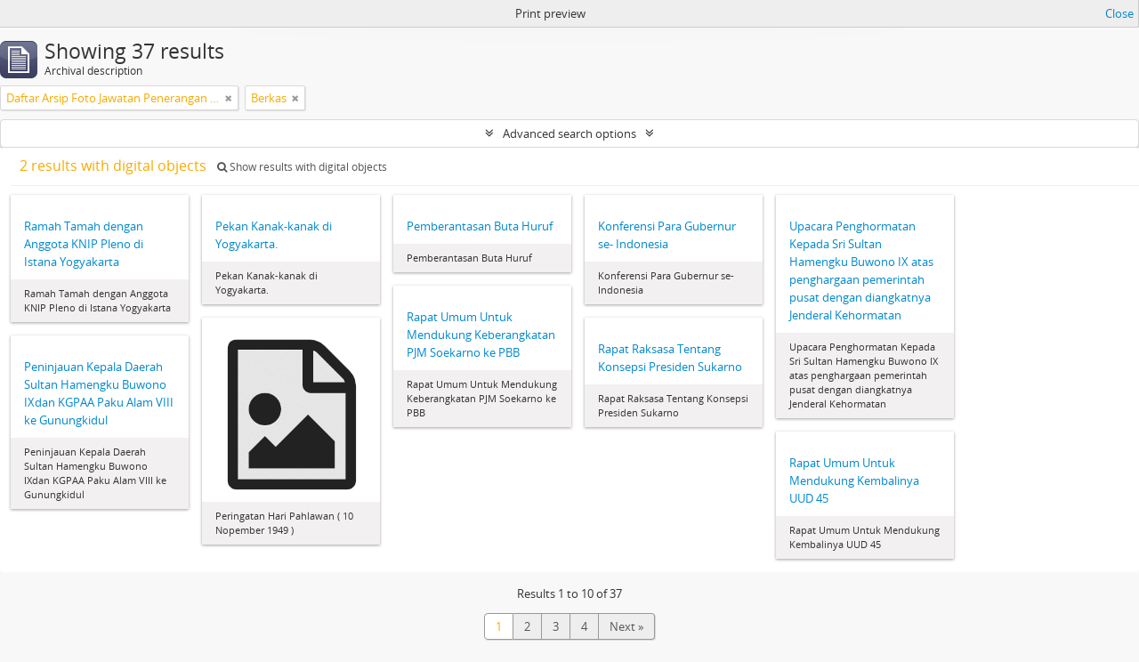

--- FILE ---
content_type: text/html; charset=utf-8
request_url: https://arsip.jogjaprov.go.id/index.php/informationobject/browse?view=card&levels=437&sf_culture=en&collection=434&topLod=0&sort=alphabetic&sortDir=asc&media=print
body_size: 8167
content:
<!DOCTYPE html>
<html lang="en" dir="ltr">
  <head>
        <meta http-equiv="Content-Type" content="text/html; charset=utf-8" />
<meta http-equiv="X-Ua-Compatible" content="IE=edge,chrome=1" />
    <meta name="title" content="Arsip DPAD" />
<meta name="description" content="arsip.jogjaprov.go.id" />
<meta name="viewport" content="initial-scale=1.0, user-scalable=no" />
    <title>Arsip DPAD</title>
    <link rel="shortcut icon" href="/favicon.ico"/>
    <link href="/vendor/jquery-ui/jquery-ui.min.css" media="screen" rel="stylesheet" type="text/css" />
<link media="all" href="/plugins/arDominionPlugin/css/main.css" rel="stylesheet" type="text/css" />
<link href="/css/print-preview.css" media="screen" rel="stylesheet" type="text/css" />
            <script src="/vendor/jquery.js" type="text/javascript"></script>
<script src="/plugins/sfDrupalPlugin/vendor/drupal/misc/drupal.js" type="text/javascript"></script>
<script src="/vendor/yui/yahoo-dom-event/yahoo-dom-event.js" type="text/javascript"></script>
<script src="/vendor/yui/element/element-min.js" type="text/javascript"></script>
<script src="/vendor/yui/button/button-min.js" type="text/javascript"></script>
<script src="/vendor/modernizr.js" type="text/javascript"></script>
<script src="/vendor/jquery-ui/jquery-ui.min.js" type="text/javascript"></script>
<script src="/vendor/jquery.expander.js" type="text/javascript"></script>
<script src="/vendor/jquery.masonry.js" type="text/javascript"></script>
<script src="/vendor/jquery.imagesloaded.js" type="text/javascript"></script>
<script src="/vendor/bootstrap/js/bootstrap.js" type="text/javascript"></script>
<script src="/vendor/URI.js" type="text/javascript"></script>
<script src="/vendor/meetselva/attrchange.js" type="text/javascript"></script>
<script src="/js/qubit.js" type="text/javascript"></script>
<script src="/js/treeView.js" type="text/javascript"></script>
<script src="/js/clipboard.js" type="text/javascript"></script>
<script src="/vendor/yui/connection/connection-min.js" type="text/javascript"></script>
<script src="/vendor/yui/datasource/datasource-min.js" type="text/javascript"></script>
<script src="/vendor/yui/autocomplete/autocomplete-min.js" type="text/javascript"></script>
<script src="/js/autocomplete.js" type="text/javascript"></script>
<script src="/js/dominion.js" type="text/javascript"></script>
  <script type="text/javascript">
//<![CDATA[
jQuery.extend(Qubit, {"relativeUrlRoot":""});
//]]>
</script></head>
  <body class="yui-skin-sam informationobject browse">

    
    


<header id="top-bar">

      <a id="logo" rel="home" href="/index.php/" title=""><img alt="AtoM" src="/images/logo.png" /></a>  
      <h1 id="site-name">
      <a rel="home" title="Home" href="/index.php/"><span>Arsip DPAD</span></a>    </h1>
  
  <nav>

    
  <div id="user-menu">
    <button class="top-item top-dropdown" data-toggle="dropdown" data-target="#"
      aria-expanded="false">
        Log in    </button>

    <div class="top-dropdown-container">

      <div class="top-dropdown-arrow">
        <div class="arrow"></div>
      </div>

      <div class="top-dropdown-header">
        <h2>Have an account?</h2>
      </div>

      <div class="top-dropdown-body">

        <form action="/index.php/user/login" method="post">
          <input type="hidden" name="next" value="https://arsip.jogjaprov.go.id/index.php/informationobject/browse?view=card&amp;levels=437&amp;sf_culture=en&amp;collection=434&amp;topLod=0&amp;sort=alphabetic&amp;sortDir=asc&amp;media=print" id="next" />
          <div class="form-item form-item-email">
  <label for="email">Email <span class="form-required" title="This field is required.">*</span></label>
  <input type="text" name="email" id="email" />
  
</div>

          <div class="form-item form-item-password">
  <label for="password">Password <span class="form-required" title="This field is required.">*</span></label>
  <input type="password" name="password" autocomplete="off" id="password" />
  
</div>

          <button type="submit">Log in</button>

        </form>

      </div>

      <div class="top-dropdown-bottom"></div>

    </div>
  </div>


    <div id="quick-links-menu" data-toggle="tooltip" data-title="Quick links">

  <button class="top-item" data-toggle="dropdown" data-target="#" aria-expanded="false">Quick links</button>

  <div class="top-dropdown-container">

    <div class="top-dropdown-arrow">
      <div class="arrow"></div>
    </div>

    <div class="top-dropdown-header">
      <h2>Quick links</h2>
    </div>

    <div class="top-dropdown-body">
      <ul>
                              <li><a href="/index.php/about" title="About">About</a></li>
                                        <li><a href="/index.php/" title="Home">Home</a></li>
                                        <li><a href="http://docs.accesstomemory.org/" title="Help">Help</a></li>
                                                                                              <li><a href="/index.php/privacy" title="/index.php/privacy">/index.php/privacy</a></li>
                        </ul>
    </div>

    <div class="top-dropdown-bottom"></div>

  </div>

</div>

          <div id="language-menu" data-toggle="tooltip" data-title="Language">

  <button class="top-item" data-toggle="dropdown" data-target="#" aria-expanded="false">Language</button>

  <div class="top-dropdown-container">

    <div class="top-dropdown-arrow">
      <div class="arrow"></div>
    </div>

    <div class="top-dropdown-header">
      <h2>Language</h2>
    </div>

    <div class="top-dropdown-body">
      <ul>
                  <li class="active">
            <a href="/index.php/informationobject/browse?sf_culture=en&amp;view=card&amp;levels=437&amp;collection=434&amp;topLod=0&amp;sort=alphabetic&amp;sortDir=asc&amp;media=print" title="English">English</a>          </li>
                  <li>
            <a href="/index.php/informationobject/browse?sf_culture=id&amp;view=card&amp;levels=437&amp;collection=434&amp;topLod=0&amp;sort=alphabetic&amp;sortDir=asc&amp;media=print" title="Bahasa Indonesia">Bahasa Indonesia</a>          </li>
                  <li>
            <a href="/index.php/informationobject/browse?sf_culture=id&amp;view=card&amp;levels=437&amp;collection=434&amp;topLod=0&amp;sort=alphabetic&amp;sortDir=asc&amp;media=print" title="Bahasa Indonesia">Bahasa Indonesia</a>          </li>
              </ul>
    </div>

    <div class="top-dropdown-bottom"></div>

  </div>

</div>
    
    <div id="clipboard-menu" data-toggle="tooltip" data-title="Clipboard" data-clipboard-status-url="/index.php/user/clipboardStatus" data-alert-message="Note: clipboard items unclipped in this page will be removed from the clipboard when the page is refreshed. You can re-select them now, or reload the page to remove them completely. Using the sort or print preview buttons will also cause a page reload - so anything currently deselected will be lost!">

  <button class="top-item" data-toggle="dropdown" data-target="#" aria-expanded="false">
    Clipboard  </button>

  <div class="top-dropdown-container">

    <div class="top-dropdown-arrow">
      <div class="arrow"></div>
    </div>

    <div class="top-dropdown-header">
      <h2>Clipboard</h2>
      <span id="count-block" data-information-object-label="Archival description" data-actor-object-label="Authority record" data-repository-object-label="Archival institution"></span>
    </div>

    <div class="top-dropdown-body">
      <ul>
        <li class="leaf" id="node_clearClipboard"><a href="/index.php/user/clipboardClear" title="Clear all selections">Clear all selections</a></li><li class="leaf" id="node_goToClipboard"><a href="/index.php/user/clipboard" title="Go to clipboard">Go to clipboard</a></li><li class="leaf" id="node_loadClipboard"><a href="/index.php/user/clipboardLoad" title="/index.php/user/clipboardLoad">/index.php/user/clipboardLoad</a></li><li class="leaf" id="node_saveClipboard"><a href="/index.php/user/clipboardSave" title="/index.php/user/clipboardSave">/index.php/user/clipboardSave</a></li>      </ul>
    </div>

    <div class="top-dropdown-bottom"></div>

  </div>

</div>

    
  </nav>

  <div id="search-bar">

    <div id="browse-menu">

  <button class="top-item top-dropdown" data-toggle="dropdown" data-target="#" aria-expanded="false">Browse</button>

  <div class="top-dropdown-container top-dropdown-container-right">

    <div class="top-dropdown-arrow">
      <div class="arrow"></div>
    </div>

    <div class="top-dropdown-header">
      <h2>Browse</h2>
    </div>

    <div class="top-dropdown-body">
      <ul>
        <li class="leaf" id="node_browseInformationObjects"><a href="/index.php/informationobject/browse" title="Archival descriptions">Archival descriptions</a></li><li class="leaf" id="node_browseActors"><a href="/index.php/actor/browse" title="Authority records">Authority records</a></li><li class="leaf" id="node_browseRepositories"><a href="/index.php/repository/browse" title="Archival institutions">Archival institutions</a></li><li class="leaf" id="node_browseFunctions"><a href="/index.php/function/browse" title="Functions">Functions</a></li><li class="leaf" id="node_browseSubjects"><a href="/index.php/taxonomy/index/id/35" title="Subjects">Subjects</a></li><li class="leaf" id="node_browsePlaces"><a href="/index.php/taxonomy/index/id/42" title="Places">Places</a></li><li class="leaf" id="node_browseDigitalObjects"><a href="/index.php/informationobject/browse?view=card&amp;onlyMedia=1&amp;topLod=0" title="Digital objects">Digital objects</a></li>      </ul>
    </div>

    <div class="top-dropdown-bottom"></div>

  </div>

</div>

    <div id="search-form-wrapper" role="search">

  <h2>Search</h2>

  <form action="/index.php/informationobject/browse" data-autocomplete="/index.php/search/autocomplete" autocomplete="off">

    <input type="hidden" name="topLod" value="0"/>
    <input type="hidden" name="sort" value="relevance"/>

          <input type="text" name="query" value="" placeholder="Search"/>
    
    <button><span>Search</span></button>

    <div id="search-realm" class="search-popover">

      
        <div>
          <label>
                          <input name="repos" type="radio" value checked="checked" data-placeholder="Search">
                        Global search          </label>
        </div>

        
        
      
      <div class="search-realm-advanced">
        <a href="/index.php/informationobject/browse?showAdvanced=1&topLod=0">
          Advanced search&nbsp;&raquo;
        </a>
      </div>

    </div>

  </form>

</div>

  </div>

  
</header>

  <div id="site-slogan">
    <div class="container">
      <div class="row">
        <div class="span12">
          <span>arsip.jogjaprov.go.id</span>
        </div>
      </div>
    </div>
  </div>

    
    <div id="wrapper" class="container" role="main">

      
        
      <div class="row">

        <div class="span3">

          <div id="sidebar">

            
    <section id="facets">

      <div class="visible-phone facets-header">
        <a class="x-btn btn-wide">
          <i class="fa fa-filter"></i>
          Filters        </a>
      </div>

      <div class="content">

        
        <h2>Narrow your results by:</h2>

        
        
<section class="facet open">
  <div class="facet-header">
    <h3><a href="#" aria-expanded="1">Part of</a></h3>
  </div>

  <div class="facet-body" id="#facet-collection">
    <ul>

      
              <li >
          <a title="All" href="/index.php/informationobject/browse?view=card&amp;levels=437&amp;sf_culture=en&amp;topLod=0&amp;sort=alphabetic&amp;sortDir=asc&amp;media=print">All</a>        </li>
      
              
        <li class="active">
          <a title="Daftar Arsip Foto Jawatan Penerangan DIY II" href="/index.php/informationobject/browse?collection=434&amp;view=card&amp;levels=437&amp;sf_culture=en&amp;topLod=0&amp;sort=alphabetic&amp;sortDir=asc&amp;media=print">Daftar Arsip Foto Jawatan Penerangan DIY II<span>, 37 results</span></a>          <span class="facet-count" aria-hidden="true">37</span>
        </li>
      
    </ul>
  </div>
</section>

                          
        
        
<section class="facet ">
  <div class="facet-header">
    <h3><a href="#" aria-expanded="">Name</a></h3>
  </div>

  <div class="facet-body" id="#facet-names">
    <ul>

      
              <li class="active">
          <a title="All" href="/index.php/informationobject/browse?view=card&amp;levels=437&amp;sf_culture=en&amp;collection=434&amp;topLod=0&amp;sort=alphabetic&amp;sortDir=asc&amp;media=print">All</a>        </li>
      
              
        <li >
          <a title="Soehardjo" href="/index.php/informationobject/browse?names=533&amp;view=card&amp;levels=437&amp;sf_culture=en&amp;collection=434&amp;topLod=0&amp;sort=alphabetic&amp;sortDir=asc&amp;media=print">Soehardjo<span>, 10 results</span></a>          <span class="facet-count" aria-hidden="true">10</span>
        </li>
              
        <li >
          <a title="Soedarso" href="/index.php/informationobject/browse?names=441&amp;view=card&amp;levels=437&amp;sf_culture=en&amp;collection=434&amp;topLod=0&amp;sort=alphabetic&amp;sortDir=asc&amp;media=print">Soedarso<span>, 7 results</span></a>          <span class="facet-count" aria-hidden="true">7</span>
        </li>
              
        <li >
          <a title="Suhardjo " href="/index.php/informationobject/browse?names=637&amp;view=card&amp;levels=437&amp;sf_culture=en&amp;collection=434&amp;topLod=0&amp;sort=alphabetic&amp;sortDir=asc&amp;media=print">Suhardjo <span>, 4 results</span></a>          <span class="facet-count" aria-hidden="true">4</span>
        </li>
      
    </ul>
  </div>
</section>

        
<section class="facet ">
  <div class="facet-header">
    <h3><a href="#" aria-expanded="">Place</a></h3>
  </div>

  <div class="facet-body" id="#facet-places">
    <ul>

      
              <li class="active">
          <a title="All" href="/index.php/informationobject/browse?view=card&amp;levels=437&amp;sf_culture=en&amp;collection=434&amp;topLod=0&amp;sort=alphabetic&amp;sortDir=asc&amp;media=print">All</a>        </li>
      
              
        <li >
          <a title="Yogyakarta" href="/index.php/informationobject/browse?places=773&amp;view=card&amp;levels=437&amp;sf_culture=en&amp;collection=434&amp;topLod=0&amp;sort=alphabetic&amp;sortDir=asc&amp;media=print">Yogyakarta<span>, 7 results</span></a>          <span class="facet-count" aria-hidden="true">7</span>
        </li>
              
        <li >
          <a title="Alun-alun Utara Yogyakarta" href="/index.php/informationobject/browse?places=439&amp;view=card&amp;levels=437&amp;sf_culture=en&amp;collection=434&amp;topLod=0&amp;sort=alphabetic&amp;sortDir=asc&amp;media=print">Alun-alun Utara Yogyakarta<span>, 2 results</span></a>          <span class="facet-count" aria-hidden="true">2</span>
        </li>
              
        <li >
          <a title="Istana NegaraYogyakarta" href="/index.php/informationobject/browse?places=859&amp;view=card&amp;levels=437&amp;sf_culture=en&amp;collection=434&amp;topLod=0&amp;sort=alphabetic&amp;sortDir=asc&amp;media=print">Istana NegaraYogyakarta<span>, 2 results</span></a>          <span class="facet-count" aria-hidden="true">2</span>
        </li>
              
        <li >
          <a title="Gedung Negara Yogyakarta" href="/index.php/informationobject/browse?places=1021&amp;view=card&amp;levels=437&amp;sf_culture=en&amp;collection=434&amp;topLod=0&amp;sort=alphabetic&amp;sortDir=asc&amp;media=print">Gedung Negara Yogyakarta<span>, 2 results</span></a>          <span class="facet-count" aria-hidden="true">2</span>
        </li>
              
        <li >
          <a title="Siti Hinggil Kraton Yogyakarta" href="/index.php/informationobject/browse?places=1247&amp;view=card&amp;levels=437&amp;sf_culture=en&amp;collection=434&amp;topLod=0&amp;sort=alphabetic&amp;sortDir=asc&amp;media=print">Siti Hinggil Kraton Yogyakarta<span>, 2 results</span></a>          <span class="facet-count" aria-hidden="true">2</span>
        </li>
              
        <li >
          <a title="Bandara Adisucipto Yogyakarta" href="/index.php/informationobject/browse?places=1328&amp;view=card&amp;levels=437&amp;sf_culture=en&amp;collection=434&amp;topLod=0&amp;sort=alphabetic&amp;sortDir=asc&amp;media=print">Bandara Adisucipto Yogyakarta<span>, 2 results</span></a>          <span class="facet-count" aria-hidden="true">2</span>
        </li>
              
        <li >
          <a title="Aceh " href="/index.php/informationobject/browse?places=529&amp;view=card&amp;levels=437&amp;sf_culture=en&amp;collection=434&amp;topLod=0&amp;sort=alphabetic&amp;sortDir=asc&amp;media=print">Aceh <span>, 1 results</span></a>          <span class="facet-count" aria-hidden="true">1</span>
        </li>
              
        <li >
          <a title="Sumatera Utara" href="/index.php/informationobject/browse?places=531&amp;view=card&amp;levels=437&amp;sf_culture=en&amp;collection=434&amp;topLod=0&amp;sort=alphabetic&amp;sortDir=asc&amp;media=print">Sumatera Utara<span>, 1 results</span></a>          <span class="facet-count" aria-hidden="true">1</span>
        </li>
              
        <li >
          <a title="Padang Sumatra Barat" href="/index.php/informationobject/browse?places=582&amp;view=card&amp;levels=437&amp;sf_culture=en&amp;collection=434&amp;topLod=0&amp;sort=alphabetic&amp;sortDir=asc&amp;media=print">Padang Sumatra Barat<span>, 1 results</span></a>          <span class="facet-count" aria-hidden="true">1</span>
        </li>
              
        <li >
          <a title="Bukit Tinggi" href="/index.php/informationobject/browse?places=635&amp;view=card&amp;levels=437&amp;sf_culture=en&amp;collection=434&amp;topLod=0&amp;sort=alphabetic&amp;sortDir=asc&amp;media=print">Bukit Tinggi<span>, 1 results</span></a>          <span class="facet-count" aria-hidden="true">1</span>
        </li>
      
    </ul>
  </div>
</section>

        
        
        
<section class="facet open">
  <div class="facet-header">
    <h3><a href="#" aria-expanded="1">Level of description</a></h3>
  </div>

  <div class="facet-body" id="#facet-levelOfDescription">
    <ul>

      
              <li >
          <a title="All" href="/index.php/informationobject/browse?view=card&amp;sf_culture=en&amp;collection=434&amp;topLod=0&amp;sort=alphabetic&amp;sortDir=asc&amp;media=print">All</a>        </li>
      
              
        <li class="active">
          <a title="Berkas" href="/index.php/informationobject/browse?levels=437&amp;view=card&amp;sf_culture=en&amp;collection=434&amp;topLod=0&amp;sort=alphabetic&amp;sortDir=asc&amp;media=print">Berkas<span>, 37 results</span></a>          <span class="facet-count" aria-hidden="true">37</span>
        </li>
      
    </ul>
  </div>
</section>

        
      </div>

    </section>

  
          </div>

        </div>

        <div class="span9">

          <div id="main-column">

                <div id="preview-message">
    Print preview    <a href="/index.php/informationobject/browse?view=card&amp;levels=437&amp;sf_culture=en&amp;collection=434&amp;topLod=0&amp;sort=alphabetic&amp;sortDir=asc" title="Close">Close</a>  </div>

  <div class="multiline-header">
    <img alt="" src="/images/icons-large/icon-archival.png" />    <h1 aria-describedby="results-label">
              Showing 37 results          </h1>
    <span class="sub" id="results-label">Archival description</span>
  </div>

            
  <section class="header-options">

    
        <span class="search-filter">
      Daftar Arsip Foto Jawatan Penerangan DIY II    <a href="/index.php/informationobject/browse?view=card&levels=437&sf_culture=en&topLod=0&sort=alphabetic&sortDir=asc&media=print" class="remove-filter"><i class="fa fa-times"></i></a>
</span>
        <span class="search-filter">
      Berkas    <a href="/index.php/informationobject/browse?view=card&sf_culture=en&collection=434&topLod=0&sort=alphabetic&sortDir=asc&media=print" class="remove-filter"><i class="fa fa-times"></i></a>
</span>
                  
  </section>


            
  <section class="advanced-search-section">

  <a href="#" class="advanced-search-toggle " aria-expanded="false">Advanced search options</a>

  <div class="advanced-search animateNicely" style="display: none;">

    <form name="advanced-search-form" method="get" action="/index.php/informationobject/browse">
              <input type="hidden" name="view" value="card"/>
              <input type="hidden" name="sort" value="alphabetic"/>
              <input type="hidden" name="media" value="print"/>
      
      <p>Find results with:</p>

      <div class="criteria">

        
          
        
        
        <div class="criterion">

          <select class="boolean" name="so0">
            <option value="and">and</option>
            <option value="or">or</option>
            <option value="not">not</option>
          </select>

          <input class="query" type="text" placeholder="Search" name="sq0"/>

          <span>in</span>

          <select class="field" name="sf0">
            <option value="">Any field</option>
            <option value="title">Title</option>
                          <option value="archivalHistory">Archival history</option>
                        <option value="scopeAndContent">Scope and content</option>
            <option value="extentAndMedium">Extent and medium</option>
            <option value="subject">Subject access points</option>
            <option value="name">Name access points</option>
            <option value="place">Place access points</option>
            <option value="genre">Genre access points</option>
            <option value="identifier">Identifier</option>
            <option value="referenceCode">Reference code</option>
            <option value="digitalObjectTranscript">Digital object text</option>
            <option value="findingAidTranscript">Finding aid text</option>
            <option value="creator">Creator</option>
            <option value="allExceptFindingAidTranscript">Any field except finding aid text</option>
          </select>

          <a href="#" class="delete-criterion"><i class="fa fa-times"></i></a>

        </div>

        <div class="add-new-criteria">
          <div class="btn-group">
            <a class="btn dropdown-toggle" data-toggle="dropdown" href="#">
              Add new criteria<span class="caret"></span>
            </a>
            <ul class="dropdown-menu">
              <li><a href="#" id="add-criterion-and">And</a></li>
              <li><a href="#" id="add-criterion-or">Or</a></li>
              <li><a href="#" id="add-criterion-not">Not</a></li>
            </ul>
          </div>
        </div>

      </div>

      <p>Limit results to:</p>

      <div class="criteria">

                  <div class="filter-row">
            <div class="filter">
              <div class="form-item form-item-repos">
  <label for="repos">Repository</label>
  <select name="repos" id="repos">
<option value="" selected="selected"></option>
<option value="6559">Badan Perpustakaan dan Arsip Daerah DIY</option>
<option value="28065">Badan Perpustakaan dan Arsip Daerah DIY</option>
<option value="60384">Badan Perpustakaan dan Arsip Daerah DIY</option>
<option value="433">Badan Perpustakaan dan Arsip Daerah Istimewa Yogyakarta</option>
<option value="1577">DINAS PERPUSTAKAAN DAN ARSIP DAERAH DIY</option>
<option value="235650">DINAS PERPUSTAKAAN DAN ARSIP DAERAH DIY</option>
<option value="236066">DINAS PERPUSTAKAAN DAN ARSIP DAERAH DIY</option>
<option value="257990">DINAS PERPUSTAKAAN DAN ARSIP DAERAH DIY</option>
<option value="268227">DINAS PERPUSTAKAAN DAN ARSIP DAERAH DIY</option>
<option value="270703">DINAS PERPUSTAKAAN DAN ARSIP DAERAH DIY</option>
<option value="276286">DINAS PERPUSTAKAAN DAN ARSIP DAERAH DIY</option>
<option value="276287">DINAS PERPUSTAKAAN DAN ARSIP DAERAH DIY</option>
<option value="276288">DINAS PERPUSTAKAAN DAN ARSIP DAERAH DIY</option>
</select>
  
</div>
            </div>
          </div>
        
        <div class="filter-row">
          <div class="filter">
            <label for="collection">Top-level description</label>            <select name="collection" class="form-autocomplete" id="collection">
<option value="/index.php/foto-jawatan-penerangan-diy-i">Daftar Arsip Foto Jawatan Penerangan DIY II</option>
</select>            <input class="list" type="hidden" value="/index.php/informationobject/autocomplete?parent=1&filterDrafts=1"/>
          </div>
        </div>

      </div>

      <p>Filter results by:</p>

      <div class="criteria">

        <div class="filter-row triple">

          <div class="filter-left">
            <div class="form-item form-item-levels">
  <label for="levels">Level of description</label>
  <select name="levels" id="levels">
<option value=""></option>
<option value="437" selected="selected">Berkas</option>
<option value="223">Collection</option>
<option value="226">File</option>
<option value="221">Fonds</option>
<option value="227">Item</option>
<option value="284">Part</option>
<option value="224">Series</option>
<option value="222">Subfonds</option>
<option value="225">Subseries</option>
</select>
  
</div>
          </div>

          <div class="filter-center">
            <div class="form-item form-item-onlyMedia">
  <label for="onlyMedia">Digital object available</label>
  <select name="onlyMedia" id="onlyMedia">
<option value="" selected="selected"></option>
<option value="1">Yes</option>
<option value="0">No</option>
</select>
  
</div>
          </div>

          <div class="filter-right">
            <div class="form-item form-item-findingAidStatus">
  <label for="findingAidStatus">Finding aid</label>
  <select name="findingAidStatus" id="findingAidStatus">
<option value="" selected="selected"></option>
<option value="yes">Yes</option>
<option value="no">No</option>
<option value="generated">Generated</option>
<option value="uploaded">Uploaded</option>
</select>
  
</div>
          </div>

        </div>

                
                  <div class="filter-row">

                          <div class="filter">
                <div class="form-item form-item-copyrightStatus">
  <label for="copyrightStatus">Copyright status</label>
  <select name="copyrightStatus" id="copyrightStatus">
<option value="" selected="selected"></option>
<option value="336">Public domain</option>
<option value="335">Under copyright</option>
<option value="337">Unknown</option>
</select>
  
</div>
              </div>
            
            
          </div>
        
        <div class="filter-row">

          <div class="lod-filter">
            <label>
              <input type="radio" name="topLod" value="1" >
              Top-level descriptions            </label>
            <label>
              <input type="radio" name="topLod" value="0" checked>
              All descriptions            </label>
          </div>

        </div>

      </div>

      <p>Filter by date range:</p>

      <div class="criteria">

        <div class="filter-row">

          <div class="start-date">
            <div class="form-item form-item-startDate">
  <label for="startDate">Start</label>
  <input placeholder="YYYY-MM-DD" type="text" name="startDate" id="startDate" />
  
</div>
          </div>

          <div class="end-date">
            <div class="form-item form-item-endDate">
  <label for="endDate">End</label>
  <input placeholder="YYYY-MM-DD" type="text" name="endDate" id="endDate" />
  
</div>
          </div>

          <div class="date-type">
            <label>
              <input type="radio" name="rangeType" value="inclusive" checked>
              Overlapping            </label>
            <label>
              <input type="radio" name="rangeType" value="exact" >
              Exact            </label>
          </div>

          <a href="#" class="date-range-help-icon" aria-expanded="false"><i class="fa fa-question-circle"></i></a>

        </div>

        <div class="alert alert-info date-range-help animateNicely">
          Use these options to specify how the date range returns results. "Exact" means that the start and end dates of descriptions returned must fall entirely within the date range entered. "Overlapping" means that any description whose start or end dates touch or overlap the target date range will be returned.        </div>

      </div>

      <section class="actions">
        <input type="submit" class="c-btn c-btn-submit" value="Search"/>
        <input type="button" class="reset c-btn c-btn-delete" value="Reset"/>
      </section>

    </form>

  </div>

</section>

  
    <section class="browse-options">
      <a  href="/index.php/informationobject/browse?view=card&levels=437&sf_culture=en&collection=434&topLod=0&sort=alphabetic&sortDir=asc&media=print">
  <i class="fa fa-print"></i>
  Print preview</a>

      
      
      <span>
        <span class="view-header-label">View:</span>

<div class="btn-group">
  <a class="btn fa fa-th-large active" href="/index.php/informationobject/browse?view=card&amp;levels=437&amp;sf_culture=en&amp;collection=434&amp;topLod=0&amp;sort=alphabetic&amp;sortDir=asc&amp;media=print" title=" "> </a>
  <a class="btn fa fa-list " href="/index.php/informationobject/browse?view=table&amp;levels=437&amp;sf_culture=en&amp;collection=434&amp;topLod=0&amp;sort=alphabetic&amp;sortDir=asc&amp;media=print" title=" "> </a></div>
      </span>

      <div class="pickers">
        <div id="sort-header">
  <div class="sort-options">

    <label>Sort by:</label>

    <div class="dropdown">

      <div class="dropdown-selected">
                                  <span>Title</span>
                  
      </div>

      <ul class="dropdown-options">

        <span class="pointer"></span>

                  <li>
                        <a href="/index.php/informationobject/browse?sort=lastUpdated&view=card&levels=437&sf_culture=en&collection=434&topLod=0&sortDir=asc&media=print" data-order="lastUpdated">
              <span>Date modified</span>
            </a>
          </li>
                  <li>
                        <a href="/index.php/informationobject/browse?sort=relevance&view=card&levels=437&sf_culture=en&collection=434&topLod=0&sortDir=asc&media=print" data-order="relevance">
              <span>Relevance</span>
            </a>
          </li>
                  <li>
                        <a href="/index.php/informationobject/browse?sort=identifier&view=card&levels=437&sf_culture=en&collection=434&topLod=0&sortDir=asc&media=print" data-order="identifier">
              <span>Identifier</span>
            </a>
          </li>
                  <li>
                        <a href="/index.php/informationobject/browse?sort=referenceCode&view=card&levels=437&sf_culture=en&collection=434&topLod=0&sortDir=asc&media=print" data-order="referenceCode">
              <span>Reference code</span>
            </a>
          </li>
                  <li>
                        <a href="/index.php/informationobject/browse?sort=startDate&view=card&levels=437&sf_culture=en&collection=434&topLod=0&sortDir=asc&media=print" data-order="startDate">
              <span>Start date</span>
            </a>
          </li>
                  <li>
                        <a href="/index.php/informationobject/browse?sort=endDate&view=card&levels=437&sf_culture=en&collection=434&topLod=0&sortDir=asc&media=print" data-order="endDate">
              <span>End date</span>
            </a>
          </li>
              </ul>
    </div>
  </div>
</div>

<div id="sort-header">
  <div class="sort-options">

    <label>Direction:</label>

    <div class="dropdown">

      <div class="dropdown-selected">
                                  <span>Ascending</span>
                  
      </div>

      <ul class="dropdown-options">

        <span class="pointer"></span>

                  <li>
                        <a href="/index.php/informationobject/browse?sortDir=desc&view=card&levels=437&sf_culture=en&collection=434&topLod=0&sort=alphabetic&media=print" data-order="desc">
              <span>Descending</span>
            </a>
          </li>
              </ul>
    </div>
  </div>
</div>
      </div>
    </section>

    <div id="content" class="browse-content">
              <div class="search-result media-summary">
          <p>
            2 results with digital objects                                    <a href="/index.php/informationobject/browse?view=card&levels=437&sf_culture=en&collection=434&topLod=0&sort=alphabetic&sortDir=asc&media=print&onlyMedia=1">
              <i class="fa fa-search"></i>
              Show results with digital objects            </a>
          </p>
        </div>
      
              
<section class="masonry browse-masonry">

          
          <div class="brick brick-only-text">
    
      <a href="/index.php/ramah-tamah-dengan-anggota-knip-pleno-di-istana-yogyakarta">
        
          <h5>Ramah Tamah dengan Anggota KNIP Pleno di Istana Yogyakarta</h5>

              </a>

      <div class="bottom">
        <button class="clipboard repository-or-digital-obj-browse"
  data-clipboard-url="/index.php/user/clipboardToggleSlug"
  data-clipboard-slug="ramah-tamah-dengan-anggota-knip-pleno-di-istana-yogyakarta"
  data-toggle="tooltip"  data-title="Add to clipboard"
  data-alt-title="Remove from clipboard">
  Add to clipboard</button>
Ramah Tamah dengan Anggota KNIP Pleno di Istana Yogyakarta      </div>
    </div>
          
          <div class="brick brick-only-text">
    
      <a href="/index.php/pekan-kanak-kanak-di-yogyakarta">
        
          <h5>Pekan Kanak-kanak di Yogyakarta.</h5>

              </a>

      <div class="bottom">
        <button class="clipboard repository-or-digital-obj-browse"
  data-clipboard-url="/index.php/user/clipboardToggleSlug"
  data-clipboard-slug="pekan-kanak-kanak-di-yogyakarta"
  data-toggle="tooltip"  data-title="Add to clipboard"
  data-alt-title="Remove from clipboard">
  Add to clipboard</button>
Pekan Kanak-kanak di Yogyakarta.      </div>
    </div>
          
          <div class="brick brick-only-text">
    
      <a href="/index.php/pemberantasan-buta-huruf">
        
          <h5>Pemberantasan Buta Huruf</h5>

              </a>

      <div class="bottom">
        <button class="clipboard repository-or-digital-obj-browse"
  data-clipboard-url="/index.php/user/clipboardToggleSlug"
  data-clipboard-slug="pemberantasan-buta-huruf"
  data-toggle="tooltip"  data-title="Add to clipboard"
  data-alt-title="Remove from clipboard">
  Add to clipboard</button>
Pemberantasan Buta Huruf      </div>
    </div>
          
          <div class="brick brick-only-text">
    
      <a href="/index.php/konferensi-para-gubernur-se-indonesia">
        
          <h5>Konferensi Para Gubernur se- Indonesia</h5>

              </a>

      <div class="bottom">
        <button class="clipboard repository-or-digital-obj-browse"
  data-clipboard-url="/index.php/user/clipboardToggleSlug"
  data-clipboard-slug="konferensi-para-gubernur-se-indonesia"
  data-toggle="tooltip"  data-title="Add to clipboard"
  data-alt-title="Remove from clipboard">
  Add to clipboard</button>
Konferensi Para Gubernur se- Indonesia      </div>
    </div>
          
          <div class="brick brick-only-text">
    
      <a href="/index.php/upacara-penghormatan-kepada-sri-sultan-hamengku-buwono-ix-atas-penghargaan-pemerintah-pusat-dengan-diangkatnya-jenderal-kehormatan">
        
          <h5>Upacara Penghormatan Kepada Sri Sultan Hamengku Buwono IX atas penghargaan pemerintah pusat dengan diangkatnya Jenderal Kehormatan</h5>

              </a>

      <div class="bottom">
        <button class="clipboard repository-or-digital-obj-browse"
  data-clipboard-url="/index.php/user/clipboardToggleSlug"
  data-clipboard-slug="upacara-penghormatan-kepada-sri-sultan-hamengku-buwono-ix-atas-penghargaan-pemerintah-pusat-dengan-diangkatnya-jenderal-kehormatan"
  data-toggle="tooltip"  data-title="Add to clipboard"
  data-alt-title="Remove from clipboard">
  Add to clipboard</button>
Upacara Penghormatan Kepada Sri Sultan Hamengku Buwono IX atas penghargaan pemerintah pusat dengan diangkatnya Jenderal Kehormatan      </div>
    </div>
          
          <div class="brick brick-only-text">
    
      <a href="/index.php/rapat-umum-untuk-mendukung-keberangkatan-pjm-soekarno-ke-pbb">
        
          <h5>Rapat Umum Untuk Mendukung Keberangkatan PJM Soekarno ke PBB</h5>

              </a>

      <div class="bottom">
        <button class="clipboard repository-or-digital-obj-browse"
  data-clipboard-url="/index.php/user/clipboardToggleSlug"
  data-clipboard-slug="rapat-umum-untuk-mendukung-keberangkatan-pjm-soekarno-ke-pbb"
  data-toggle="tooltip"  data-title="Add to clipboard"
  data-alt-title="Remove from clipboard">
  Add to clipboard</button>
Rapat Umum Untuk Mendukung Keberangkatan PJM Soekarno ke PBB      </div>
    </div>
          
          <div class="brick">
    
      <a href="/index.php/kgpaa-paku-alam-viii-dalam-acara-peringatan-hari-pahlawan">
        
          <a href="/index.php/kgpaa-paku-alam-viii-dalam-acara-peringatan-hari-pahlawan" title=""><img alt="Peringatan Hari Pahlawan ( 10 Nopember 1949 )" src="/images/generic-icons/image.png" /></a>
              </a>

      <div class="bottom">
        <button class="clipboard repository-or-digital-obj-browse"
  data-clipboard-url="/index.php/user/clipboardToggleSlug"
  data-clipboard-slug="kgpaa-paku-alam-viii-dalam-acara-peringatan-hari-pahlawan"
  data-toggle="tooltip"  data-title="Add to clipboard"
  data-alt-title="Remove from clipboard">
  Add to clipboard</button>
Peringatan Hari Pahlawan ( 10 Nopember 1949 )      </div>
    </div>
          
          <div class="brick brick-only-text">
    
      <a href="/index.php/rapat-raksasa-tentang-konsepsi-presiden-sukarno">
        
          <h5>Rapat Raksasa Tentang Konsepsi Presiden Sukarno</h5>

              </a>

      <div class="bottom">
        <button class="clipboard repository-or-digital-obj-browse"
  data-clipboard-url="/index.php/user/clipboardToggleSlug"
  data-clipboard-slug="rapat-raksasa-tentang-konsepsi-presiden-sukarno"
  data-toggle="tooltip"  data-title="Add to clipboard"
  data-alt-title="Remove from clipboard">
  Add to clipboard</button>
Rapat Raksasa Tentang Konsepsi Presiden Sukarno      </div>
    </div>
          
          <div class="brick brick-only-text">
    
      <a href="/index.php/peninjauan-kepala-daerah-sultan-hamengku-buwono-ixdan-kgpaa-paku-alam-viii-ke-gunungkidul">
        
          <h5>Peninjauan Kepala Daerah Sultan Hamengku Buwono IXdan KGPAA Paku Alam VIII ke Gunungkidul</h5>

              </a>

      <div class="bottom">
        <button class="clipboard repository-or-digital-obj-browse"
  data-clipboard-url="/index.php/user/clipboardToggleSlug"
  data-clipboard-slug="peninjauan-kepala-daerah-sultan-hamengku-buwono-ixdan-kgpaa-paku-alam-viii-ke-gunungkidul"
  data-toggle="tooltip"  data-title="Add to clipboard"
  data-alt-title="Remove from clipboard">
  Add to clipboard</button>
Peninjauan Kepala Daerah Sultan Hamengku Buwono IXdan KGPAA Paku Alam VIII ke Gunungkidul      </div>
    </div>
          
          <div class="brick brick-only-text">
    
      <a href="/index.php/rapat-umum-untuk-mendukung-kembalinya-uud-45">
        
          <h5>Rapat Umum Untuk Mendukung Kembalinya UUD 45</h5>

              </a>

      <div class="bottom">
        <button class="clipboard repository-or-digital-obj-browse"
  data-clipboard-url="/index.php/user/clipboardToggleSlug"
  data-clipboard-slug="rapat-umum-untuk-mendukung-kembalinya-uud-45"
  data-toggle="tooltip"  data-title="Add to clipboard"
  data-alt-title="Remove from clipboard">
  Add to clipboard</button>
Rapat Umum Untuk Mendukung Kembalinya UUD 45      </div>
    </div>
  
</section>
          </div>

  

                
  <section>

    <div class="result-count">
              Results 1 to 10 of 37          </div>

    <div class="visible-phone">
      <div class="pager">
        <ul>

          
                      <li class="next">
              <a href="/index.php/informationobject/browse?page=2&amp;view=card&amp;levels=437&amp;sf_culture=en&amp;collection=434&amp;topLod=0&amp;sort=alphabetic&amp;sortDir=asc&amp;media=print" title="Next &raquo;">Next &raquo;</a>            </li>
          
        </ul>
      </div>
    </div>

    <div class="hidden-phone">
      <div class="pagination pagination-centered">
        <ul>

          
          
          
            
                              <li class="active"><span>1</span></li>
              
                              
            
                          <li><a title="Go to page 2" href="/index.php/informationobject/browse?page=2&amp;view=card&amp;levels=437&amp;sf_culture=en&amp;collection=434&amp;topLod=0&amp;sort=alphabetic&amp;sortDir=asc&amp;media=print">2</a></li>
            
          
            
                          <li><a title="Go to page 3" href="/index.php/informationobject/browse?page=3&amp;view=card&amp;levels=437&amp;sf_culture=en&amp;collection=434&amp;topLod=0&amp;sort=alphabetic&amp;sortDir=asc&amp;media=print">3</a></li>
            
          
            
                          <li><a title="Go to page 4" href="/index.php/informationobject/browse?page=4&amp;view=card&amp;levels=437&amp;sf_culture=en&amp;collection=434&amp;topLod=0&amp;sort=alphabetic&amp;sortDir=asc&amp;media=print">4</a></li>
            
          
          
                      <li class="next">
              <a href="/index.php/informationobject/browse?page=2&amp;view=card&amp;levels=437&amp;sf_culture=en&amp;collection=434&amp;topLod=0&amp;sort=alphabetic&amp;sortDir=asc&amp;media=print" title="Next &raquo;">Next &raquo;</a>            </li>
          
        </ul>
      </div>
    </div>

  </section>

  
          </div>

        </div>

      </div>

    </div>

    
    <footer>

  
  
  <div id="print-date">
    Printed: 2026-01-26  </div>

</footer>


  </body>
</html>
